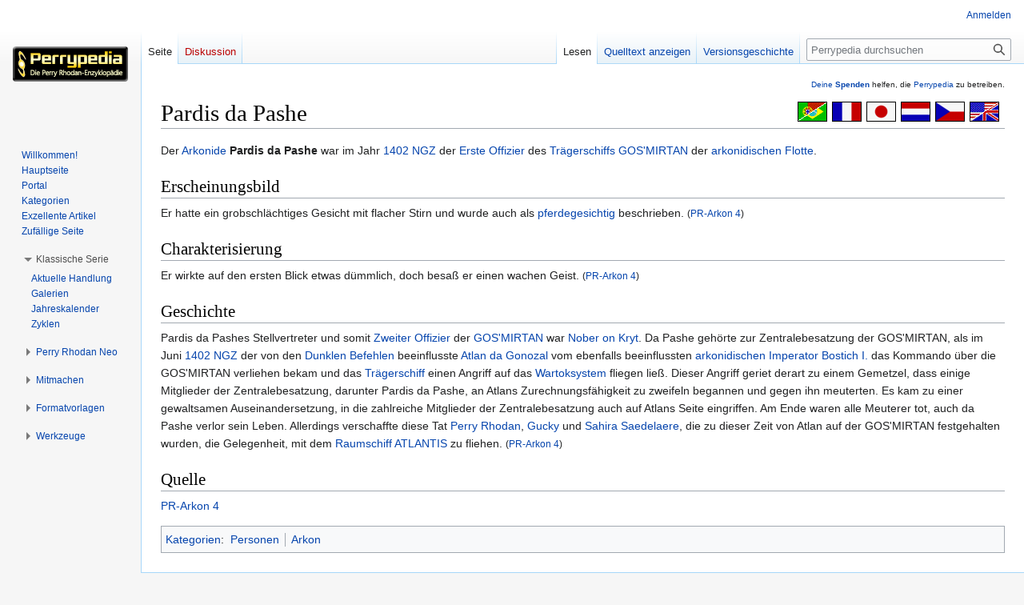

--- FILE ---
content_type: text/html; charset=UTF-8
request_url: https://www.perrypedia.de/wiki/Pardis_da_Pashe
body_size: 8245
content:
<!DOCTYPE html>
<html class="client-nojs" lang="de" dir="ltr">
<head>
<meta charset="UTF-8"/>
<title>Pardis da Pashe – Perrypedia</title>
<script>document.documentElement.className="client-js";RLCONF={"wgBreakFrames":false,"wgSeparatorTransformTable":[",\t.",".\t,"],"wgDigitTransformTable":["",""],"wgDefaultDateFormat":"dmy","wgMonthNames":["","Januar","Februar","März","April","Mai","Juni","Juli","August","September","Oktober","November","Dezember"],"wgRequestId":"8870424b16cfc05369a0ec89","wgCSPNonce":false,"wgCanonicalNamespace":"","wgCanonicalSpecialPageName":false,"wgNamespaceNumber":0,"wgPageName":"Pardis_da_Pashe","wgTitle":"Pardis da Pashe","wgCurRevisionId":2123899,"wgRevisionId":2123899,"wgArticleId":103332,"wgIsArticle":true,"wgIsRedirect":false,"wgAction":"view","wgUserName":null,"wgUserGroups":["*"],"wgCategories":["Personen","Arkon"],"wgPageContentLanguage":"de","wgPageContentModel":"wikitext","wgRelevantPageName":"Pardis_da_Pashe","wgRelevantArticleId":103332,"wgIsProbablyEditable":false,"wgRelevantPageIsProbablyEditable":false,"wgRestrictionEdit":[],"wgRestrictionMove":[],"wgCollapsibleVectorEnabledModules":{
"collapsiblenav":true,"experiments":true},"wgMFDisplayWikibaseDescriptions":{"search":false,"nearby":false,"watchlist":false,"tagline":false},"wgVector2022PreviewPages":[]};RLSTATE={"site.styles":"ready","user.styles":"ready","user":"ready","user.options":"loading","ext.slideshow.css":"ready","ext.pageNotice":"ready","skins.vector.styles.legacy":"ready","ext.smw.style":"ready","ext.smw.tooltip.styles":"ready","ext.MobileDetect.nomobile":"ready"};RLPAGEMODULES=["ext.slideshow.main","ext.smw.style","ext.smw.tooltips","smw.entityexaminer","site","mediawiki.page.ready","skins.vector.legacy.js","ext.collapsiblevector.collapsibleNav","ext.addPersonalUrls"];</script>
<script>(RLQ=window.RLQ||[]).push(function(){mw.loader.implement("user.options@12s5i",function($,jQuery,require,module){mw.user.tokens.set({"patrolToken":"+\\","watchToken":"+\\","csrfToken":"+\\"});});});</script>
<link rel="stylesheet" href="/mediawiki/load.php?lang=de&amp;modules=ext.MobileDetect.nomobile%7Cext.pageNotice%7Cext.slideshow.css%7Cext.smw.style%7Cext.smw.tooltip.styles%7Cskins.vector.styles.legacy&amp;only=styles&amp;skin=vector"/>
<script async="" src="/mediawiki/load.php?lang=de&amp;modules=startup&amp;only=scripts&amp;raw=1&amp;skin=vector"></script>
<link rel="stylesheet" href="/mediawiki/extensions/PPtooltip/Tooltip.css"/><style>#mw-indicator-mw-helplink {display:none;}</style>
<meta name="ResourceLoaderDynamicStyles" content=""/>
<link rel="stylesheet" href="/mediawiki/load.php?lang=de&amp;modules=site.styles&amp;only=styles&amp;skin=vector"/>
<meta name="generator" content="MediaWiki 1.39.8"/>
<meta name="format-detection" content="telephone=no"/>
<meta name="viewport" content="width=1000"/>
<link rel="alternate" type="application/rdf+xml" title="Pardis da Pashe" href="/mediawiki/index.php?title=Spezial:RDF_exportieren/Pardis_da_Pashe&amp;xmlmime=rdf"/>
<link rel="icon" href="/mediawiki/images/Perrypedia_favicon.ico"/>
<link rel="search" type="application/opensearchdescription+xml" href="/mediawiki/opensearch_desc.php" title="Perrypedia (de)"/>
<link rel="EditURI" type="application/rsd+xml" href="//www.perrypedia.de/mediawiki/api.php?action=rsd"/>
<link rel="license" href="http://www.gnu.org/copyleft/fdl.html"/>
</head>
<body class="mediawiki ltr sitedir-ltr mw-hide-empty-elt ns-0 ns-subject page-Pardis_da_Pashe rootpage-Pardis_da_Pashe skin-vector action-view skin-vector-legacy vector-feature-language-in-header-enabled vector-feature-language-in-main-page-header-disabled vector-feature-language-alert-in-sidebar-disabled vector-feature-sticky-header-disabled vector-feature-sticky-header-edit-disabled vector-feature-table-of-contents-disabled vector-feature-visual-enhancement-next-disabled"><div id="mw-page-base" class="noprint"></div>
<div id="mw-head-base" class="noprint"></div>
<div id="content" class="mw-body" role="main">
	<a id="top"></a>
	<div id="siteNotice"><div id="localNotice"><div class="anonnotice" lang="de" dir="ltr"><div id="donate" style="text-align:right; font-size:80%"><span id="tooltipid698167a76cf25197521269" style="max-width: 1000px; " class="xstooltip">IBAN: DE30 2585 0110 0046 0424 20
<p>BIC: NOLADE21UEL
</p><p>Stichwort: PERRYPEDIA
</p><p>Institut:  SK Uelzen Lüchow-Dannenberg
</p>
Kontoinhaber: PERRY RHODAN FAN ZENTRALE</span><span id="parentid698167a76cf261895490722" "="" class="xstooltip_src" onmouseover="xstooltip_show('tooltipid698167a76cf25197521269', 'parentid698167a76cf261895490722', 0, 0);" onmouseout="xstooltip_hide('tooltipid698167a76cf25197521269');"><a href="/wiki/Perrypedia:Spenden" title="Perrypedia:Spenden">Deine <b>Spenden</b></a></span> helfen, die <a href="/wiki/Perrypedia" title="Perrypedia">Perrypedia</a> zu betreiben.</div></div></div></div>
	<div class="mw-indicators">
	<div id="mw-indicator-smw-entity-examiner" class="mw-indicator"><div class="smw-entity-examiner smw-indicator-vertical-bar-loader" data-subject="Pardis_da_Pashe#0##" data-dir="ltr" data-uselang="" title="Eine Datenprüfung wird im Hintergrund ausgeführt."></div></div>
	</div>
	<h1 id="firstHeading" class="firstHeading mw-first-heading"><span class="mw-page-title-main">Pardis da Pashe</span></h1>
	<div id="bodyContent" class="vector-body">
		<div id="siteSub" class="noprint">Aus Perrypedia</div>
		<div id="contentSub"></div>
		<div id="contentSub2"></div>
		
		<div id="jump-to-nav"></div>
		<a class="mw-jump-link" href="#mw-head">Zur Navigation springen</a>
		<a class="mw-jump-link" href="#searchInput">Zur Suche springen</a>
		<div id="mw-content-text" class="mw-body-content mw-content-ltr" lang="de" dir="ltr"><div id="top-notice-ns"><div class="perrypedia_translator" style="margin-right:7px;"><div style="margin-top:3px; margin-left:6px; clear:both; float:right;"><a href="https://translate.google.de/translate?sl=de&amp;tl=en&amp;js=y&amp;prev=_t&amp;hl=de&amp;ie=UTF-8&amp;u=https%3A//www.perrypedia.de/wiki/Pardis_da_Pashe&amp;act=url" title="Google translator: Translation from German to English." rel="nofollow"><img alt="Google translator: Translation from German to English." src="/mediawiki/images/b/b8/Englisch23x35.gif" decoding="async" width="37" height="25" /></a></div>
<div style="margin-top:3px; margin-left:6px; clear:none; float:right;"><a href="https://translate.google.de/translate?sl=de&amp;tl=cs&amp;js=y&amp;prev=_t&amp;hl=de&amp;ie=UTF-8&amp;u=https%3A//www.perrypedia.de/wiki/Pardis_da_Pashe&amp;act=url" title="Google translator: Překlad z němčiny do češtiny." rel="nofollow"><img alt="Google translator: Překlad z němčiny do češtiny." src="/mediawiki/images/0/0c/Tschechisch23x35.gif" decoding="async" width="37" height="25" /></a></div>
<div style="margin-top:3px; margin-left:6px; clear:none; float:right;"><a href="https://translate.google.de/translate?sl=de&amp;tl=nl&amp;js=y&amp;prev=_t&amp;hl=de&amp;ie=UTF-8&amp;u=https%3A//www.perrypedia.de/wiki/Pardis_da_Pashe&amp;act=url" title="Google translator: Vertaling van het Duits naar het Nederlands." rel="nofollow"><img alt="Google translator: Vertaling van het Duits naar het Nederlands." src="/mediawiki/images/3/3b/Niederl%C3%A4ndisch23x35.gif" decoding="async" width="37" height="25" /></a></div>
<div style="margin-top:3px; margin-left:6px; clear:none; float:right;"><a href="https://translate.google.de/translate?sl=de&amp;tl=ja&amp;js=y&amp;prev=_t&amp;hl=de&amp;ie=UTF-8&amp;u=https%3A//www.perrypedia.de/wiki/Pardis_da_Pashe&amp;act=url" title="Google translator: ドイツ語から日本語への翻訳" rel="nofollow"><img alt="Google translator: ドイツ語から日本語への翻訳" src="/mediawiki/images/f/fb/Japanisch23x35.gif" decoding="async" width="37" height="25" /></a></div>
<div style="margin-top:3px; margin-left:6px; clear:none; float:right;"><a href="https://translate.google.de/translate?sl=de&amp;tl=fr&amp;js=y&amp;prev=_t&amp;hl=de&amp;ie=UTF-8&amp;u=https%3A//www.perrypedia.de/wiki/Pardis_da_Pashe&amp;act=url" title="Google translator: Traduction de l&#39;allemand vers le français." rel="nofollow"><img alt="Google translator: Traduction de l&#39;allemand vers le français." src="/mediawiki/images/1/14/Franz%C3%B6sisch23x35.gif" decoding="async" width="37" height="25" /></a></div>
<div style="margin-top:3px; margin-left:6px; clear:none; float:right;"><a href="https://translate.google.de/translate?sl=de&amp;tl=pt&amp;js=y&amp;prev=_t&amp;hl=de&amp;ie=UTF-8&amp;u=https%3A//www.perrypedia.de/wiki/Pardis_da_Pashe&amp;act=url" title="Google translator: Tradução do alemão para o português." rel="nofollow"><img alt="Google translator: Tradução do alemão para o português." src="/mediawiki/images/4/44/Portugiesisch23x35.gif" decoding="async" width="37" height="25" /></a></div></div><div style="clear:both;"></div></div><div class="mw-parser-output"><p>Der <a href="/wiki/Arkoniden" title="Arkoniden">Arkonide</a> <b>Pardis da Pashe</b> war im Jahr <a href="/wiki/1402_NGZ" title="1402 NGZ">1402&#160;NGZ</a> der <a href="/wiki/Erster_Offizier" title="Erster Offizier">Erste Offizier</a> des <a href="/wiki/Tr%C3%A4gerschiff" title="Trägerschiff">Trägerschiffs</a> <a href="/wiki/GOS%27MIRTAN" title="GOS&#39;MIRTAN">GOS'MIRTAN</a> der <a href="/wiki/Arkonidische_Flotte" title="Arkonidische Flotte">arkonidischen Flotte</a>.
</p>
<h2><span class="mw-headline" id="Erscheinungsbild">Erscheinungsbild</span></h2>
<p>Er hatte ein grobschlächtiges Gesicht mit flacher Stirn und wurde auch als <a href="/wiki/Pferd" title="Pferd">pferdegesichtig</a> beschrieben. <small>(<a href="/wiki/Quelle:PRAR4" class="mw-redirect" title="Quelle:PRAR4">PR-Arkon&#160;4</a>)</small>
</p>
<h2><span class="mw-headline" id="Charakterisierung">Charakterisierung</span></h2>
<p>Er wirkte auf den ersten Blick etwas dümmlich, doch besaß er einen wachen Geist. <small>(<a href="/wiki/Quelle:PRAR4" class="mw-redirect" title="Quelle:PRAR4">PR-Arkon&#160;4</a>)</small>
</p>
<h2><span class="mw-headline" id="Geschichte">Geschichte</span></h2>
<p>Pardis da Pashes Stellvertreter und somit <a href="/wiki/Zweiter_Offizier" title="Zweiter Offizier">Zweiter Offizier</a> der <a href="/wiki/GOS%27MIRTAN" title="GOS&#39;MIRTAN">GOS'MIRTAN</a> war <a href="/wiki/Nober_on_Kryt" title="Nober on Kryt">Nober on Kryt</a>. Da Pashe gehörte zur Zentralebesatzung der GOS'MIRTAN, als im Juni <a href="/wiki/1402_NGZ" title="1402 NGZ">1402&#160;NGZ</a> der von den <a href="/wiki/Dunkle_Befehle" class="mw-redirect" title="Dunkle Befehle">Dunklen Befehlen</a> beeinflusste <a href="/wiki/Atlan_da_Gonozal" title="Atlan da Gonozal">Atlan da Gonozal</a> vom ebenfalls beeinflussten <a href="/wiki/Arkoniden" title="Arkoniden">arkonidischen</a> <a href="/wiki/Imperator_(Arkoniden)" title="Imperator (Arkoniden)">Imperator</a> <a href="/wiki/Bostich_I." title="Bostich I.">Bostich&#160;I.</a> das Kommando über die GOS'MIRTAN verliehen bekam und das <a href="/wiki/Tr%C3%A4gerschiff" title="Trägerschiff">Trägerschiff</a> einen Angriff auf das <a href="/wiki/Wartok" title="Wartok">Wartoksystem</a> fliegen ließ. Dieser Angriff geriet derart zu einem Gemetzel, dass einige Mitglieder der Zentralebesatzung, darunter Pardis da Pashe, an Atlans Zurechnungsfähigkeit zu zweifeln begannen und gegen ihn meuterten. Es kam zu einer gewaltsamen Auseinandersetzung, in die zahlreiche Mitglieder der Zentralebesatzung auch auf Atlans Seite eingriffen. Am Ende waren alle Meuterer tot, auch da Pashe verlor sein Leben. Allerdings verschaffte diese Tat <a href="/wiki/Perry_Rhodan" title="Perry Rhodan">Perry Rhodan</a>, <a href="/wiki/Gucky" title="Gucky">Gucky</a> und <a href="/wiki/Sahira_Saedelaere" title="Sahira Saedelaere">Sahira Saedelaere</a>, die zu dieser Zeit von Atlan auf der GOS'MIRTAN festgehalten wurden, die Gelegenheit, mit dem <a href="/wiki/Raumschiff" title="Raumschiff">Raumschiff</a> <a href="/wiki/ATLANTIS_(15._Jahrhundert_NGZ)" title="ATLANTIS (15. Jahrhundert NGZ)">ATLANTIS</a> zu fliehen. <small>(<a href="/wiki/Quelle:PRAR4" class="mw-redirect" title="Quelle:PRAR4">PR-Arkon&#160;4</a>)</small>
</p>
<h2><span class="mw-headline" id="Quelle">Quelle</span></h2>
<p><a href="/wiki/Quelle:PRAR4" class="mw-redirect" title="Quelle:PRAR4">PR-Arkon&#160;4</a>
</p><p class="mw-empty-elt">
</p>
<!-- 
NewPP limit report
Cached time: 20260203031645
Cache expiry: 86400
Reduced expiry: false
Complications: []
[SMW] In‐text annotation parser time: 0.001 seconds
CPU time usage: 0.048 seconds
Real time usage: 0.053 seconds
Preprocessor visited node count: 1072/1000000
Post‐expand include size: 2482/2097152 bytes
Template argument size: 645/2097152 bytes
Highest expansion depth: 17/100
Expensive parser function count: 0/1000
Unstrip recursion depth: 0/20
Unstrip post‐expand size: 0/5000000 bytes
-->
<!--
Transclusion expansion time report (%,ms,calls,template)
100.00%   29.704      1 Vorlage:PPDefaultsort
100.00%   29.704      1 -total
 92.80%   27.564      1 Vorlage:SortKey
 61.69%   18.323      5 Vorlage:TrimFirstDouble
 48.59%   14.434      5 Vorlage:IndexOfDouble
 19.77%    5.872     15 Vorlage:IndexOf
-->
</div>
<div class="printfooter" data-nosnippet="">Abgerufen von „<a dir="ltr" href="http://www.perrypedia.de/mediawiki/index.php?title=Pardis_da_Pashe&amp;oldid=2123899">http://www.perrypedia.de/mediawiki/index.php?title=Pardis_da_Pashe&amp;oldid=2123899</a>“</div></div>
		<div id="catlinks" class="catlinks" data-mw="interface"><div id="mw-normal-catlinks" class="mw-normal-catlinks"><a href="/wiki/Spezial:Kategorien" title="Spezial:Kategorien">Kategorien</a>: <ul><li><a href="/wiki/Kategorie:Personen" title="Kategorie:Personen">Personen</a></li><li><a href="/wiki/Kategorie:Arkon" title="Kategorie:Arkon">Arkon</a></li></ul></div></div>
	</div>
</div>

<div id="mw-navigation">
	<h2>Navigationsmenü</h2>
	<div id="mw-head">
		

<nav id="p-personal" class="vector-menu mw-portlet mw-portlet-personal vector-user-menu-legacy" aria-labelledby="p-personal-label" role="navigation"  >
	<h3
		id="p-personal-label"
		
		class="vector-menu-heading "
	>
		<span class="vector-menu-heading-label">Meine Werkzeuge</span>
	</h3>
	<div class="vector-menu-content">
		
		<ul class="vector-menu-content-list"><li id="pt-login" class="mw-list-item"><a href="/mediawiki/index.php?title=Spezial:Anmelden&amp;returnto=Pardis+da+Pashe" title="Sich anzumelden wird gerne gesehen, ist jedoch nicht zwingend erforderlich. [o]" accesskey="o"><span>Anmelden</span></a></li></ul>
		
	</div>
</nav>

		<div id="left-navigation">
			

<nav id="p-namespaces" class="vector-menu mw-portlet mw-portlet-namespaces vector-menu-tabs vector-menu-tabs-legacy" aria-labelledby="p-namespaces-label" role="navigation"  >
	<h3
		id="p-namespaces-label"
		
		class="vector-menu-heading "
	>
		<span class="vector-menu-heading-label">Namensräume</span>
	</h3>
	<div class="vector-menu-content">
		
		<ul class="vector-menu-content-list"><li id="ca-nstab-main" class="selected mw-list-item"><a href="/wiki/Pardis_da_Pashe" title="Seiteninhalt anzeigen [c]" accesskey="c"><span>Seite</span></a></li><li id="ca-talk" class="new mw-list-item"><a href="/mediawiki/index.php?title=Diskussion:Pardis_da_Pashe&amp;action=edit&amp;redlink=1" rel="discussion" title="Diskussion zum Seiteninhalt (Seite nicht vorhanden) [t]" accesskey="t"><span>Diskussion</span></a></li></ul>
		
	</div>
</nav>

			

<nav id="p-variants" class="vector-menu mw-portlet mw-portlet-variants emptyPortlet vector-menu-dropdown" aria-labelledby="p-variants-label" role="navigation"  >
	<input type="checkbox"
		id="p-variants-checkbox"
		role="button"
		aria-haspopup="true"
		data-event-name="ui.dropdown-p-variants"
		class="vector-menu-checkbox"
		aria-labelledby="p-variants-label"
	/>
	<label
		id="p-variants-label"
		 aria-label="Sprachvariante ändern"
		class="vector-menu-heading "
	>
		<span class="vector-menu-heading-label">Deutsch</span>
	</label>
	<div class="vector-menu-content">
		
		<ul class="vector-menu-content-list"></ul>
		
	</div>
</nav>

		</div>
		<div id="right-navigation">
			

<nav id="p-views" class="vector-menu mw-portlet mw-portlet-views vector-menu-tabs vector-menu-tabs-legacy" aria-labelledby="p-views-label" role="navigation"  >
	<h3
		id="p-views-label"
		
		class="vector-menu-heading "
	>
		<span class="vector-menu-heading-label">Ansichten</span>
	</h3>
	<div class="vector-menu-content">
		
		<ul class="vector-menu-content-list"><li id="ca-view" class="selected mw-list-item"><a href="/wiki/Pardis_da_Pashe"><span>Lesen</span></a></li><li id="ca-viewsource" class="mw-list-item"><a href="/mediawiki/index.php?title=Pardis_da_Pashe&amp;action=edit" title="Diese Seite ist geschützt. Ihr Quelltext kann dennoch angesehen und kopiert werden. [e]" accesskey="e"><span>Quelltext anzeigen</span></a></li><li id="ca-history" class="mw-list-item"><a href="/mediawiki/index.php?title=Pardis_da_Pashe&amp;action=history" title="Frühere Versionen dieser Seite [h]" accesskey="h"><span>Versionsgeschichte</span></a></li></ul>
		
	</div>
</nav>

			

<nav id="p-cactions" class="vector-menu mw-portlet mw-portlet-cactions emptyPortlet vector-menu-dropdown" aria-labelledby="p-cactions-label" role="navigation"  title="Weitere Optionen" >
	<input type="checkbox"
		id="p-cactions-checkbox"
		role="button"
		aria-haspopup="true"
		data-event-name="ui.dropdown-p-cactions"
		class="vector-menu-checkbox"
		aria-labelledby="p-cactions-label"
	/>
	<label
		id="p-cactions-label"
		
		class="vector-menu-heading "
	>
		<span class="vector-menu-heading-label">Weitere</span>
	</label>
	<div class="vector-menu-content">
		
		<ul class="vector-menu-content-list"></ul>
		
	</div>
</nav>

			
<div id="p-search" role="search" class="vector-search-box-vue  vector-search-box-show-thumbnail vector-search-box-auto-expand-width vector-search-box">
	<div>
			<h3 >
				<label for="searchInput">Suche</label>
			</h3>
		<form action="/mediawiki/index.php" id="searchform"
			class="vector-search-box-form">
			<div id="simpleSearch"
				class="vector-search-box-inner"
				 data-search-loc="header-navigation">
				<input class="vector-search-box-input"
					 type="search" name="search" placeholder="Perrypedia durchsuchen" aria-label="Perrypedia durchsuchen" autocapitalize="sentences" title="Gib hier deinen Suchbegriff ein. Du kannst gezielt nach einem einzelnen Heft suchen, wenn Du das Serienkürzel &quot;pr&quot; (für die Erstauflage) oder &quot;prn&quot; (für NEO) eingibst, gefolgt von der ein- bis vierstelligen Heftnummer. Beispiele: &quot;pr200&quot;, &quot;prn50&quot;. [f]" accesskey="f" id="searchInput"
				>
				<input type="hidden" name="title" value="Spezial:Suche">
				<input id="mw-searchButton"
					 class="searchButton mw-fallbackSearchButton" type="submit" name="fulltext" title="Suche nach Seiten, die diesen Text enthalten" value="Suchen">
				<input id="searchButton"
					 class="searchButton" type="submit" name="go" title="Gehe direkt zu der Seite mit genau diesem Namen, falls sie vorhanden ist." value="Seite">
			</div>
		</form>
	</div>
</div>

		</div>
	</div>
	

<div id="mw-panel">
	<div id="p-logo" role="banner">
		<a class="mw-wiki-logo" href="/wiki/Hauptseite"
			title="Hauptseite"></a>
	</div>
	

<nav id="p-Navigation" class="vector-menu mw-portlet mw-portlet-Navigation vector-menu-portal portal" aria-labelledby="p-Navigation-label" role="navigation"  >
	<h3
		id="p-Navigation-label"
		
		class="vector-menu-heading "
	>
		<span class="vector-menu-heading-label">Navigation</span>
	</h3>
	<div class="vector-menu-content">
		
		<ul class="vector-menu-content-list"><li id="n-Willkommen!" class="mw-list-item"><a href="/wiki/Perrypedia:Willkommen"><span>Willkommen!</span></a></li><li id="n-Hauptseite" class="mw-list-item"><a href="/wiki/Hauptseite"><span>Hauptseite</span></a></li><li id="n-Portal" class="mw-list-item"><a href="/wiki/Perrypedia:Portal"><span>Portal</span></a></li><li id="n-Kategorien" class="mw-list-item"><a href="/wiki/Perrypedia:Liste_aller_Kategorien"><span>Kategorien</span></a></li><li id="n-Exzellente-Artikel" class="mw-list-item"><a href="/wiki/Perrypedia:Exzellente_Artikel"><span>Exzellente Artikel</span></a></li><li id="n-Zufällige-Seite" class="mw-list-item"><a href="/wiki/Spezial:Zuf%C3%A4llige_Seite"><span>Zufällige Seite</span></a></li></ul>
		
	</div>
</nav>

	

<nav id="p-Klassische_Serie" class="vector-menu mw-portlet mw-portlet-Klassische_Serie vector-menu-portal portal" aria-labelledby="p-Klassische_Serie-label" role="navigation"  >
	<h3
		id="p-Klassische_Serie-label"
		
		class="vector-menu-heading "
	>
		<span class="vector-menu-heading-label">Klassische Serie</span>
	</h3>
	<div class="vector-menu-content">
		
		<ul class="vector-menu-content-list"><li id="n-Aktuelle-Handlung" class="mw-list-item"><a href="/wiki/PEGASOS_(Zyklus)"><span>Aktuelle Handlung</span></a></li><li id="n-Galerien" class="mw-list-item"><a href="/wiki/Galerien"><span>Galerien</span></a></li><li id="n-Jahreskalender" class="mw-list-item"><a href="/wiki/Jahreskalender"><span>Jahreskalender</span></a></li><li id="n-Zyklen" class="mw-list-item"><a href="/wiki/Zyklen"><span>Zyklen</span></a></li></ul>
		
	</div>
</nav>


<nav id="p-Perry_Rhodan_Neo" class="vector-menu mw-portlet mw-portlet-Perry_Rhodan_Neo vector-menu-portal portal" aria-labelledby="p-Perry_Rhodan_Neo-label" role="navigation"  >
	<h3
		id="p-Perry_Rhodan_Neo-label"
		
		class="vector-menu-heading "
	>
		<span class="vector-menu-heading-label">Perry Rhodan Neo</span>
	</h3>
	<div class="vector-menu-content">
		
		<ul class="vector-menu-content-list"><li id="n-Aktuelle-Handlung" class="mw-list-item"><a href="/wiki/Metamorph_(PR-Neo-Staffel)"><span>Aktuelle Handlung</span></a></li><li id="n-Galerien" class="mw-list-item"><a href="/wiki/Galerien_(PR_Neo)"><span>Galerien</span></a></li><li id="n-Jahreskalender" class="mw-list-item"><a href="/wiki/Jahreskalender_(PR_Neo)"><span>Jahreskalender</span></a></li><li id="n-Staffeln" class="mw-list-item"><a href="/wiki/Zyklen#Die_Staffeln_der_Perry_Rhodan_Neo-Serie"><span>Staffeln</span></a></li></ul>
		
	</div>
</nav>


<nav id="p-Mitmachen" class="vector-menu mw-portlet mw-portlet-Mitmachen vector-menu-portal portal" aria-labelledby="p-Mitmachen-label" role="navigation"  >
	<h3
		id="p-Mitmachen-label"
		
		class="vector-menu-heading "
	>
		<span class="vector-menu-heading-label">Mitmachen</span>
	</h3>
	<div class="vector-menu-content">
		
		<ul class="vector-menu-content-list"><li id="n-Hilfe" class="mw-list-item"><a href="/wiki/Hilfe:Handbuch"><span>Hilfe</span></a></li><li id="n-Kommunikation" class="mw-list-item"><a href="/wiki/Perrypedia:Kommunikation"><span>Kommunikation</span></a></li><li id="n-Letzte-Änderungen" class="mw-list-item"><a href="/wiki/Spezial:Letzte_%C3%84nderungen"><span>Letzte Änderungen</span></a></li><li id="n-Neue-Seiten" class="mw-list-item"><a href="/wiki/Spezial:Neue_Seiten"><span>Neue Seiten</span></a></li><li id="n-Artikel-anlegen" class="mw-list-item"><a href="/wiki/Spezial:Seite_erstellen"><span>Artikel anlegen</span></a></li><li id="n-Deine-Spende" class="mw-list-item"><a href="/wiki/Perrypedia:Spenden"><span>Deine Spende</span></a></li></ul>
		
	</div>
</nav>


<nav id="p-Formatvorlagen" class="vector-menu mw-portlet mw-portlet-Formatvorlagen vector-menu-portal portal" aria-labelledby="p-Formatvorlagen-label" role="navigation"  >
	<h3
		id="p-Formatvorlagen-label"
		
		class="vector-menu-heading "
	>
		<span class="vector-menu-heading-label">Formatvorlagen</span>
	</h3>
	<div class="vector-menu-content">
		
		<ul class="vector-menu-content-list"><li id="n-Begriffsklärung" class="mw-list-item"><a href="/wiki/Perrypedia:Formatvorlage_Begriffskl%C3%A4rung"><span>Begriffsklärung</span></a></li><li id="n-Weiterleitung" class="mw-list-item"><a href="/wiki/Perrypedia:Formatvorlage_Redirect"><span>Weiterleitung</span></a></li><li id="n-Galaxie" class="mw-list-item"><a href="/wiki/Perrypedia:Formatvorlage_Galaxie"><span>Galaxie</span></a></li><li id="n-Mond" class="mw-list-item"><a href="/wiki/Perrypedia:Formatvorlage_Monde"><span>Mond</span></a></li><li id="n-Person" class="mw-list-item"><a href="/wiki/Perrypedia:Formatvorlage_Person"><span>Person</span></a></li><li id="n-Planet" class="mw-list-item"><a href="/wiki/Perrypedia:Formatvorlage_Planeten"><span>Planet</span></a></li><li id="n-Portal" class="mw-list-item"><a href="/wiki/Perrypedia:Formatvorlage_Portal"><span>Portal</span></a></li><li id="n-Raumschiff" class="mw-list-item"><a href="/wiki/Perrypedia:Formatvorlage_Raumschiffe"><span>Raumschiff</span></a></li><li id="n-Raumschiffsklasse" class="mw-list-item"><a href="/wiki/Perrypedia:Formatvorlage_Raumschiffsklassen"><span>Raumschiffsklasse</span></a></li><li id="n-Sonnensystem" class="mw-list-item"><a href="/wiki/Perrypedia:Formatvorlage_Sonnensystem"><span>Sonnensystem</span></a></li><li id="n-Stadt" class="mw-list-item"><a href="/wiki/Perrypedia:Formatvorlage_St%C3%A4dte"><span>Stadt</span></a></li><li id="n-Volk" class="mw-list-item"><a href="/wiki/Perrypedia:Formatvorlage_Volk"><span>Volk</span></a></li></ul>
		
	</div>
</nav>


<nav id="p-tb" class="vector-menu mw-portlet mw-portlet-tb vector-menu-portal portal" aria-labelledby="p-tb-label" role="navigation"  >
	<h3
		id="p-tb-label"
		
		class="vector-menu-heading "
	>
		<span class="vector-menu-heading-label">Werkzeuge</span>
	</h3>
	<div class="vector-menu-content">
		
		<ul class="vector-menu-content-list"><li id="t-whatlinkshere" class="mw-list-item"><a href="/wiki/Spezial:Linkliste/Pardis_da_Pashe" title="Liste aller Seiten, die hierher verlinken [j]" accesskey="j"><span>Links auf diese Seite</span></a></li><li id="t-recentchangeslinked" class="mw-list-item"><a href="/wiki/Spezial:%C3%84nderungen_an_verlinkten_Seiten/Pardis_da_Pashe" rel="nofollow" title="Letzte Änderungen an Seiten, die von hier verlinkt sind [k]" accesskey="k"><span>Änderungen an verlinkten Seiten</span></a></li><li id="t-specialpages" class="mw-list-item"><a href="/wiki/Spezial:Spezialseiten" title="Liste aller Spezialseiten [q]" accesskey="q"><span>Spezialseiten</span></a></li><li id="t-print" class="mw-list-item"><a href="javascript:print();" rel="alternate" title="Druckansicht dieser Seite [p]" accesskey="p"><span>Druckversion</span></a></li><li id="t-permalink" class="mw-list-item"><a href="/mediawiki/index.php?title=Pardis_da_Pashe&amp;oldid=2123899" title="Dauerhafter Link zu dieser Seitenversion"><span>Permanenter Link</span></a></li><li id="t-info" class="mw-list-item"><a href="/mediawiki/index.php?title=Pardis_da_Pashe&amp;action=info" title="Weitere Informationen über diese Seite"><span>Seiten­­informationen</span></a></li><li id="t-cite" class="mw-list-item"><a href="/mediawiki/index.php?title=Spezial:Zitierhilfe&amp;page=Pardis_da_Pashe&amp;id=2123899&amp;wpFormIdentifier=titleform" title="Hinweise, wie diese Seite zitiert werden kann"><span>Seite zitieren</span></a></li><li id="t-smwbrowselink" class="mw-list-item"><a href="/wiki/Spezial:Durchsuchen/:Pardis-5Fda-5FPashe" rel="search"><span>Attribute anzeigen</span></a></li></ul>
		
	</div>
</nav>

	
</div>

</div>

<footer id="footer" class="mw-footer" role="contentinfo" >
	<ul id="footer-info">
	<li id="footer-info-lastmod"> Diese Seite wurde zuletzt am 3. Oktober 2024 um 15:24 Uhr bearbeitet.</li>
	<li id="footer-info-copyright">Der Inhalt ist verfügbar unter der Lizenz <a class="external" rel="nofollow" href="http://www.gnu.org/copyleft/fdl.html">GNU Free Documentation License 1.2</a>, sofern nicht anders angegeben.</li>
</ul>

	<ul id="footer-places">
	<li id="footer-places-privacy"><a href="/wiki/Perrypedia:Datenschutz">Datenschutz</a></li>
	<li id="footer-places-about"><a href="/wiki/Hilfe:%C3%9Cber_Perrypedia">Über Perrypedia</a></li>
	<li id="footer-places-disclaimer"><a href="/wiki/Perrypedia:Impressum">Impressum</a></li>
	<li id="footer-places-mobileview"><a href="//www.perrypedia.de/mediawiki/index.php?title=Pardis_da_Pashe&amp;mobileaction=toggle_view_mobile" class="noprint stopMobileRedirectToggle">Mobile Ansicht</a></li>
</ul>

	<ul id="footer-icons" class="noprint">
	<li id="footer-copyrightico"><a href="http://www.gnu.org/copyleft/fdl.html"><img src="/mediawiki/resources/assets/licenses/gnu-fdl.png" alt="GNU Free Documentation License 1.2" width="88" height="31" loading="lazy"/></a></li>
	<li id="footer-poweredbyico"><a href="https://www.mediawiki.org/"><img src="/mediawiki/resources/assets/poweredby_mediawiki_88x31.png" alt="Powered by MediaWiki" srcset="/mediawiki/resources/assets/poweredby_mediawiki_132x47.png 1.5x, /mediawiki/resources/assets/poweredby_mediawiki_176x62.png 2x" width="88" height="31" loading="lazy"/></a><a href="https://www.semantic-mediawiki.org/wiki/Semantic_MediaWiki"><img src="/mediawiki/extensions/SemanticMediaWiki/res/smw/logo_footer.png" alt="Powered by Semantic MediaWiki" class="smw-footer" width="88" height="31" loading="lazy"/></a></li>
</ul>

</footer>

<script src="/mediawiki/extensions/PPtooltip/Tooltip.js"></script>
<script>(RLQ=window.RLQ||[]).push(function(){mw.config.set({"wgPageParseReport":{"smw":{"limitreport-intext-parsertime":0.001},"limitreport":{"cputime":"0.048","walltime":"0.053","ppvisitednodes":{"value":1072,"limit":1000000},"postexpandincludesize":{"value":2482,"limit":2097152},"templateargumentsize":{"value":645,"limit":2097152},"expansiondepth":{"value":17,"limit":100},"expensivefunctioncount":{"value":0,"limit":1000},"unstrip-depth":{"value":0,"limit":20},"unstrip-size":{"value":0,"limit":5000000},"timingprofile":["100.00%   29.704      1 Vorlage:PPDefaultsort","100.00%   29.704      1 -total"," 92.80%   27.564      1 Vorlage:SortKey"," 61.69%   18.323      5 Vorlage:TrimFirstDouble"," 48.59%   14.434      5 Vorlage:IndexOfDouble"," 19.77%    5.872     15 Vorlage:IndexOf"]},"cachereport":{"timestamp":"20260203031645","ttl":86400,"transientcontent":false}}});mw.config.set({"wgBackendResponseTime":230});});</script>
</body>
<!-- Cached/compressed 20260203031645 -->
</html>